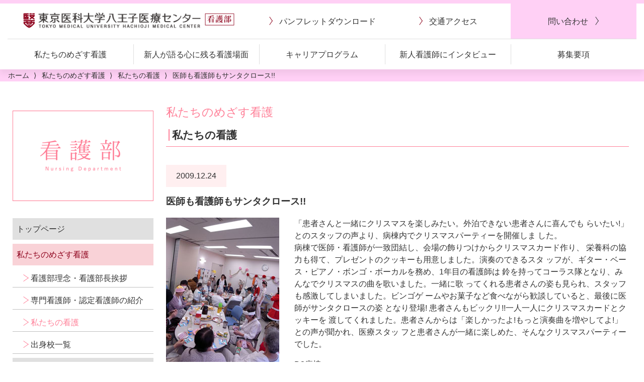

--- FILE ---
content_type: text/html; charset=UTF-8
request_url: https://hachiojikango.tokyo-med.ac.jp/patient/all_every/20091224-%E5%8C%BB%E5%B8%AB%E3%82%82%E7%9C%8B%E8%AD%B7%E5%B8%AB%E3%82%82%E3%82%B5%E3%83%B3%E3%82%BF%E3%82%AF%E3%83%AD%E3%83%BC%E3%82%B9/
body_size: 12098
content:
<!DOCTYPE html>
<html>
	<head>
		<meta charset="UTF-8" />
		<meta http-equiv="X-UA-Compatible" content="IE=edge">
		
		<meta name="viewport" content="width=device-width, initial-scale=1, minimum-scale=1">
		<!--[if lt IE 9]>
		<script src="https://hachiojikango.tokyo-med.ac.jp/assets/js/html5shiv/3.7.3/html5shiv.min.js"></script>
		<script src="https://hachiojikango.tokyo-med.ac.jp/assets/js/ie7/2.1(beta4)/IE9.js"></script>
		<script src="https://hachiojikango.tokyo-med.ac.jp/assets/js/css3-mediaqueries/1.0/css3-mediaqueries.js"></script>
		<![endif]-->
		<link rel="shortcut icon" href="https://hachiojikango.tokyo-med.ac.jp/favicon.ico" />
		<link rel="stylesheet" href="https://maxcdn.bootstrapcdn.com/font-awesome/4.7.0/css/font-awesome.min.css"
			data-fallback="https://hachiojikango.tokyo-med.ac.jp/assets/css/font-awesome/4.7.0/css/font-awesome.min.css" onload="this.removeAttribute('data-fallback')" />
		<link rel="stylesheet" href="https://cdnjs.cloudflare.com/ajax/libs/Swiper/4.4.6/css/swiper.min.css"
			data-fallback="https://hachiojikango.tokyo-med.ac.jp/assets/js/swiper/4.4.6/css/swiper.min.css" onload="this.removeAttribute('data-fallback')" />
		<link rel="stylesheet" href="https://hachiojikango.tokyo-med.ac.jp/assets/css/style.min.css" />
		<link rel="stylesheet" href="https://hachiojikango.tokyo-med.ac.jp/assets/css/style-sub.css" />
		<link rel="stylesheet" href="https://hachiojikango.tokyo-med.ac.jp/assets/css/style-added.css" />
		<!--[if lt IE 10]>
		<link rel="stylesheet" href="https://hachiojikango.tokyo-med.ac.jp/assets/css/basis-ie9.min.css" />
		<![endif]-->
		<script src="https://ajax.googleapis.com/ajax/libs/jquery/3.3.1/jquery.min.js"></script>
		<script>window.jQuery || document.write('<script src="https://hachiojikango.tokyo-med.ac.jp/assets/js/jquery/3.3.1/jquery.min.js"><\/script>');</script>
<!-- wp-head -->
	<style>img:is([sizes="auto" i], [sizes^="auto," i]) { contain-intrinsic-size: 3000px 1500px }</style>
	
		<!-- All in One SEO 4.8.7 - aioseo.com -->
		<title>私たちの看護 | 東京医科大学八王子医療センター 看護部</title>
	<meta name="description" content="東京都八王子市にある東京医科大学八王子医療センターの看護師による「わたし達の看護」をテーマにした記事を掲載している一覧ページです。" />
	<meta name="robots" content="max-image-preview:large" />
	<meta name="keywords" content="東京医科大学八王子医療センター,八王子,高度医療,最先端医療,地域医療,看護師,看護" />
	<link rel="canonical" href="https://hachiojikango.tokyo-med.ac.jp/patient/all_every/20091224-%e5%8c%bb%e5%b8%ab%e3%82%82%e7%9c%8b%e8%ad%b7%e5%b8%ab%e3%82%82%e3%82%b5%e3%83%b3%e3%82%bf%e3%82%af%e3%83%ad%e3%83%bc%e3%82%b9/" />
	<meta name="generator" content="All in One SEO (AIOSEO) 4.8.7" />

		<!-- Google tag (gtag.js) -->
<script async src="https://www.googletagmanager.com/gtag/js?id=G-LC6HYSCTBY"></script>
<script>
  window.dataLayer = window.dataLayer || [];
  function gtag(){dataLayer.push(arguments);}
  gtag('js', new Date());

  gtag('config', 'G-LC6HYSCTBY');
</script>
		<meta property="og:locale" content="ja_JP" />
		<meta property="og:site_name" content="東京医科大学八王子医療センター 看護部 | 東京医科大学八王子医療センター看護部のwebサイトです" />
		<meta property="og:type" content="article" />
		<meta property="og:title" content="私たちの看護 | 東京医科大学八王子医療センター 看護部" />
		<meta property="og:description" content="東京都八王子市にある東京医科大学八王子医療センターの看護師による「わたし達の看護」をテーマにした記事を掲載している一覧ページです。" />
		<meta property="og:url" content="https://hachiojikango.tokyo-med.ac.jp/patient/all_every/20091224-%e5%8c%bb%e5%b8%ab%e3%82%82%e7%9c%8b%e8%ad%b7%e5%b8%ab%e3%82%82%e3%82%b5%e3%83%b3%e3%82%bf%e3%82%af%e3%83%ad%e3%83%bc%e3%82%b9/" />
		<meta property="article:published_time" content="2009-12-24T09:44:12+00:00" />
		<meta property="article:modified_time" content="2019-08-09T09:45:49+00:00" />
		<meta name="twitter:card" content="summary" />
		<meta name="twitter:title" content="私たちの看護 | 東京医科大学八王子医療センター 看護部" />
		<meta name="twitter:description" content="東京都八王子市にある東京医科大学八王子医療センターの看護師による「わたし達の看護」をテーマにした記事を掲載している一覧ページです。" />
		<!-- All in One SEO -->

<script type="text/javascript">
/* <![CDATA[ */
window._wpemojiSettings = {"baseUrl":"https:\/\/s.w.org\/images\/core\/emoji\/16.0.1\/72x72\/","ext":".png","svgUrl":"https:\/\/s.w.org\/images\/core\/emoji\/16.0.1\/svg\/","svgExt":".svg","source":{"concatemoji":"https:\/\/hachiojikango.tokyo-med.ac.jp\/wp-includes\/js\/wp-emoji-release.min.js?ver=6.8.3"}};
/*! This file is auto-generated */
!function(s,n){var o,i,e;function c(e){try{var t={supportTests:e,timestamp:(new Date).valueOf()};sessionStorage.setItem(o,JSON.stringify(t))}catch(e){}}function p(e,t,n){e.clearRect(0,0,e.canvas.width,e.canvas.height),e.fillText(t,0,0);var t=new Uint32Array(e.getImageData(0,0,e.canvas.width,e.canvas.height).data),a=(e.clearRect(0,0,e.canvas.width,e.canvas.height),e.fillText(n,0,0),new Uint32Array(e.getImageData(0,0,e.canvas.width,e.canvas.height).data));return t.every(function(e,t){return e===a[t]})}function u(e,t){e.clearRect(0,0,e.canvas.width,e.canvas.height),e.fillText(t,0,0);for(var n=e.getImageData(16,16,1,1),a=0;a<n.data.length;a++)if(0!==n.data[a])return!1;return!0}function f(e,t,n,a){switch(t){case"flag":return n(e,"\ud83c\udff3\ufe0f\u200d\u26a7\ufe0f","\ud83c\udff3\ufe0f\u200b\u26a7\ufe0f")?!1:!n(e,"\ud83c\udde8\ud83c\uddf6","\ud83c\udde8\u200b\ud83c\uddf6")&&!n(e,"\ud83c\udff4\udb40\udc67\udb40\udc62\udb40\udc65\udb40\udc6e\udb40\udc67\udb40\udc7f","\ud83c\udff4\u200b\udb40\udc67\u200b\udb40\udc62\u200b\udb40\udc65\u200b\udb40\udc6e\u200b\udb40\udc67\u200b\udb40\udc7f");case"emoji":return!a(e,"\ud83e\udedf")}return!1}function g(e,t,n,a){var r="undefined"!=typeof WorkerGlobalScope&&self instanceof WorkerGlobalScope?new OffscreenCanvas(300,150):s.createElement("canvas"),o=r.getContext("2d",{willReadFrequently:!0}),i=(o.textBaseline="top",o.font="600 32px Arial",{});return e.forEach(function(e){i[e]=t(o,e,n,a)}),i}function t(e){var t=s.createElement("script");t.src=e,t.defer=!0,s.head.appendChild(t)}"undefined"!=typeof Promise&&(o="wpEmojiSettingsSupports",i=["flag","emoji"],n.supports={everything:!0,everythingExceptFlag:!0},e=new Promise(function(e){s.addEventListener("DOMContentLoaded",e,{once:!0})}),new Promise(function(t){var n=function(){try{var e=JSON.parse(sessionStorage.getItem(o));if("object"==typeof e&&"number"==typeof e.timestamp&&(new Date).valueOf()<e.timestamp+604800&&"object"==typeof e.supportTests)return e.supportTests}catch(e){}return null}();if(!n){if("undefined"!=typeof Worker&&"undefined"!=typeof OffscreenCanvas&&"undefined"!=typeof URL&&URL.createObjectURL&&"undefined"!=typeof Blob)try{var e="postMessage("+g.toString()+"("+[JSON.stringify(i),f.toString(),p.toString(),u.toString()].join(",")+"));",a=new Blob([e],{type:"text/javascript"}),r=new Worker(URL.createObjectURL(a),{name:"wpTestEmojiSupports"});return void(r.onmessage=function(e){c(n=e.data),r.terminate(),t(n)})}catch(e){}c(n=g(i,f,p,u))}t(n)}).then(function(e){for(var t in e)n.supports[t]=e[t],n.supports.everything=n.supports.everything&&n.supports[t],"flag"!==t&&(n.supports.everythingExceptFlag=n.supports.everythingExceptFlag&&n.supports[t]);n.supports.everythingExceptFlag=n.supports.everythingExceptFlag&&!n.supports.flag,n.DOMReady=!1,n.readyCallback=function(){n.DOMReady=!0}}).then(function(){return e}).then(function(){var e;n.supports.everything||(n.readyCallback(),(e=n.source||{}).concatemoji?t(e.concatemoji):e.wpemoji&&e.twemoji&&(t(e.twemoji),t(e.wpemoji)))}))}((window,document),window._wpemojiSettings);
/* ]]> */
</script>
<style id='wp-emoji-styles-inline-css' type='text/css'>

	img.wp-smiley, img.emoji {
		display: inline !important;
		border: none !important;
		box-shadow: none !important;
		height: 1em !important;
		width: 1em !important;
		margin: 0 0.07em !important;
		vertical-align: -0.1em !important;
		background: none !important;
		padding: 0 !important;
	}
</style>
<link rel='stylesheet' id='wp-block-library-css' href='https://hachiojikango.tokyo-med.ac.jp/wp-includes/css/dist/block-library/style.min.css?ver=6.8.3' type='text/css' media='all' />
<style id='classic-theme-styles-inline-css' type='text/css'>
/*! This file is auto-generated */
.wp-block-button__link{color:#fff;background-color:#32373c;border-radius:9999px;box-shadow:none;text-decoration:none;padding:calc(.667em + 2px) calc(1.333em + 2px);font-size:1.125em}.wp-block-file__button{background:#32373c;color:#fff;text-decoration:none}
</style>
<style id='global-styles-inline-css' type='text/css'>
:root{--wp--preset--aspect-ratio--square: 1;--wp--preset--aspect-ratio--4-3: 4/3;--wp--preset--aspect-ratio--3-4: 3/4;--wp--preset--aspect-ratio--3-2: 3/2;--wp--preset--aspect-ratio--2-3: 2/3;--wp--preset--aspect-ratio--16-9: 16/9;--wp--preset--aspect-ratio--9-16: 9/16;--wp--preset--color--black: #000000;--wp--preset--color--cyan-bluish-gray: #abb8c3;--wp--preset--color--white: #ffffff;--wp--preset--color--pale-pink: #f78da7;--wp--preset--color--vivid-red: #cf2e2e;--wp--preset--color--luminous-vivid-orange: #ff6900;--wp--preset--color--luminous-vivid-amber: #fcb900;--wp--preset--color--light-green-cyan: #7bdcb5;--wp--preset--color--vivid-green-cyan: #00d084;--wp--preset--color--pale-cyan-blue: #8ed1fc;--wp--preset--color--vivid-cyan-blue: #0693e3;--wp--preset--color--vivid-purple: #9b51e0;--wp--preset--gradient--vivid-cyan-blue-to-vivid-purple: linear-gradient(135deg,rgba(6,147,227,1) 0%,rgb(155,81,224) 100%);--wp--preset--gradient--light-green-cyan-to-vivid-green-cyan: linear-gradient(135deg,rgb(122,220,180) 0%,rgb(0,208,130) 100%);--wp--preset--gradient--luminous-vivid-amber-to-luminous-vivid-orange: linear-gradient(135deg,rgba(252,185,0,1) 0%,rgba(255,105,0,1) 100%);--wp--preset--gradient--luminous-vivid-orange-to-vivid-red: linear-gradient(135deg,rgba(255,105,0,1) 0%,rgb(207,46,46) 100%);--wp--preset--gradient--very-light-gray-to-cyan-bluish-gray: linear-gradient(135deg,rgb(238,238,238) 0%,rgb(169,184,195) 100%);--wp--preset--gradient--cool-to-warm-spectrum: linear-gradient(135deg,rgb(74,234,220) 0%,rgb(151,120,209) 20%,rgb(207,42,186) 40%,rgb(238,44,130) 60%,rgb(251,105,98) 80%,rgb(254,248,76) 100%);--wp--preset--gradient--blush-light-purple: linear-gradient(135deg,rgb(255,206,236) 0%,rgb(152,150,240) 100%);--wp--preset--gradient--blush-bordeaux: linear-gradient(135deg,rgb(254,205,165) 0%,rgb(254,45,45) 50%,rgb(107,0,62) 100%);--wp--preset--gradient--luminous-dusk: linear-gradient(135deg,rgb(255,203,112) 0%,rgb(199,81,192) 50%,rgb(65,88,208) 100%);--wp--preset--gradient--pale-ocean: linear-gradient(135deg,rgb(255,245,203) 0%,rgb(182,227,212) 50%,rgb(51,167,181) 100%);--wp--preset--gradient--electric-grass: linear-gradient(135deg,rgb(202,248,128) 0%,rgb(113,206,126) 100%);--wp--preset--gradient--midnight: linear-gradient(135deg,rgb(2,3,129) 0%,rgb(40,116,252) 100%);--wp--preset--font-size--small: 13px;--wp--preset--font-size--medium: 20px;--wp--preset--font-size--large: 36px;--wp--preset--font-size--x-large: 42px;--wp--preset--spacing--20: 0.44rem;--wp--preset--spacing--30: 0.67rem;--wp--preset--spacing--40: 1rem;--wp--preset--spacing--50: 1.5rem;--wp--preset--spacing--60: 2.25rem;--wp--preset--spacing--70: 3.38rem;--wp--preset--spacing--80: 5.06rem;--wp--preset--shadow--natural: 6px 6px 9px rgba(0, 0, 0, 0.2);--wp--preset--shadow--deep: 12px 12px 50px rgba(0, 0, 0, 0.4);--wp--preset--shadow--sharp: 6px 6px 0px rgba(0, 0, 0, 0.2);--wp--preset--shadow--outlined: 6px 6px 0px -3px rgba(255, 255, 255, 1), 6px 6px rgba(0, 0, 0, 1);--wp--preset--shadow--crisp: 6px 6px 0px rgba(0, 0, 0, 1);}:where(.is-layout-flex){gap: 0.5em;}:where(.is-layout-grid){gap: 0.5em;}body .is-layout-flex{display: flex;}.is-layout-flex{flex-wrap: wrap;align-items: center;}.is-layout-flex > :is(*, div){margin: 0;}body .is-layout-grid{display: grid;}.is-layout-grid > :is(*, div){margin: 0;}:where(.wp-block-columns.is-layout-flex){gap: 2em;}:where(.wp-block-columns.is-layout-grid){gap: 2em;}:where(.wp-block-post-template.is-layout-flex){gap: 1.25em;}:where(.wp-block-post-template.is-layout-grid){gap: 1.25em;}.has-black-color{color: var(--wp--preset--color--black) !important;}.has-cyan-bluish-gray-color{color: var(--wp--preset--color--cyan-bluish-gray) !important;}.has-white-color{color: var(--wp--preset--color--white) !important;}.has-pale-pink-color{color: var(--wp--preset--color--pale-pink) !important;}.has-vivid-red-color{color: var(--wp--preset--color--vivid-red) !important;}.has-luminous-vivid-orange-color{color: var(--wp--preset--color--luminous-vivid-orange) !important;}.has-luminous-vivid-amber-color{color: var(--wp--preset--color--luminous-vivid-amber) !important;}.has-light-green-cyan-color{color: var(--wp--preset--color--light-green-cyan) !important;}.has-vivid-green-cyan-color{color: var(--wp--preset--color--vivid-green-cyan) !important;}.has-pale-cyan-blue-color{color: var(--wp--preset--color--pale-cyan-blue) !important;}.has-vivid-cyan-blue-color{color: var(--wp--preset--color--vivid-cyan-blue) !important;}.has-vivid-purple-color{color: var(--wp--preset--color--vivid-purple) !important;}.has-black-background-color{background-color: var(--wp--preset--color--black) !important;}.has-cyan-bluish-gray-background-color{background-color: var(--wp--preset--color--cyan-bluish-gray) !important;}.has-white-background-color{background-color: var(--wp--preset--color--white) !important;}.has-pale-pink-background-color{background-color: var(--wp--preset--color--pale-pink) !important;}.has-vivid-red-background-color{background-color: var(--wp--preset--color--vivid-red) !important;}.has-luminous-vivid-orange-background-color{background-color: var(--wp--preset--color--luminous-vivid-orange) !important;}.has-luminous-vivid-amber-background-color{background-color: var(--wp--preset--color--luminous-vivid-amber) !important;}.has-light-green-cyan-background-color{background-color: var(--wp--preset--color--light-green-cyan) !important;}.has-vivid-green-cyan-background-color{background-color: var(--wp--preset--color--vivid-green-cyan) !important;}.has-pale-cyan-blue-background-color{background-color: var(--wp--preset--color--pale-cyan-blue) !important;}.has-vivid-cyan-blue-background-color{background-color: var(--wp--preset--color--vivid-cyan-blue) !important;}.has-vivid-purple-background-color{background-color: var(--wp--preset--color--vivid-purple) !important;}.has-black-border-color{border-color: var(--wp--preset--color--black) !important;}.has-cyan-bluish-gray-border-color{border-color: var(--wp--preset--color--cyan-bluish-gray) !important;}.has-white-border-color{border-color: var(--wp--preset--color--white) !important;}.has-pale-pink-border-color{border-color: var(--wp--preset--color--pale-pink) !important;}.has-vivid-red-border-color{border-color: var(--wp--preset--color--vivid-red) !important;}.has-luminous-vivid-orange-border-color{border-color: var(--wp--preset--color--luminous-vivid-orange) !important;}.has-luminous-vivid-amber-border-color{border-color: var(--wp--preset--color--luminous-vivid-amber) !important;}.has-light-green-cyan-border-color{border-color: var(--wp--preset--color--light-green-cyan) !important;}.has-vivid-green-cyan-border-color{border-color: var(--wp--preset--color--vivid-green-cyan) !important;}.has-pale-cyan-blue-border-color{border-color: var(--wp--preset--color--pale-cyan-blue) !important;}.has-vivid-cyan-blue-border-color{border-color: var(--wp--preset--color--vivid-cyan-blue) !important;}.has-vivid-purple-border-color{border-color: var(--wp--preset--color--vivid-purple) !important;}.has-vivid-cyan-blue-to-vivid-purple-gradient-background{background: var(--wp--preset--gradient--vivid-cyan-blue-to-vivid-purple) !important;}.has-light-green-cyan-to-vivid-green-cyan-gradient-background{background: var(--wp--preset--gradient--light-green-cyan-to-vivid-green-cyan) !important;}.has-luminous-vivid-amber-to-luminous-vivid-orange-gradient-background{background: var(--wp--preset--gradient--luminous-vivid-amber-to-luminous-vivid-orange) !important;}.has-luminous-vivid-orange-to-vivid-red-gradient-background{background: var(--wp--preset--gradient--luminous-vivid-orange-to-vivid-red) !important;}.has-very-light-gray-to-cyan-bluish-gray-gradient-background{background: var(--wp--preset--gradient--very-light-gray-to-cyan-bluish-gray) !important;}.has-cool-to-warm-spectrum-gradient-background{background: var(--wp--preset--gradient--cool-to-warm-spectrum) !important;}.has-blush-light-purple-gradient-background{background: var(--wp--preset--gradient--blush-light-purple) !important;}.has-blush-bordeaux-gradient-background{background: var(--wp--preset--gradient--blush-bordeaux) !important;}.has-luminous-dusk-gradient-background{background: var(--wp--preset--gradient--luminous-dusk) !important;}.has-pale-ocean-gradient-background{background: var(--wp--preset--gradient--pale-ocean) !important;}.has-electric-grass-gradient-background{background: var(--wp--preset--gradient--electric-grass) !important;}.has-midnight-gradient-background{background: var(--wp--preset--gradient--midnight) !important;}.has-small-font-size{font-size: var(--wp--preset--font-size--small) !important;}.has-medium-font-size{font-size: var(--wp--preset--font-size--medium) !important;}.has-large-font-size{font-size: var(--wp--preset--font-size--large) !important;}.has-x-large-font-size{font-size: var(--wp--preset--font-size--x-large) !important;}
:where(.wp-block-post-template.is-layout-flex){gap: 1.25em;}:where(.wp-block-post-template.is-layout-grid){gap: 1.25em;}
:where(.wp-block-columns.is-layout-flex){gap: 2em;}:where(.wp-block-columns.is-layout-grid){gap: 2em;}
:root :where(.wp-block-pullquote){font-size: 1.5em;line-height: 1.6;}
</style>
<link rel="https://api.w.org/" href="https://hachiojikango.tokyo-med.ac.jp/wp-json/" /><link rel="EditURI" type="application/rsd+xml" title="RSD" href="https://hachiojikango.tokyo-med.ac.jp/xmlrpc.php?rsd" />
<meta name="generator" content="WordPress 6.8.3" />
<link rel='shortlink' href='https://hachiojikango.tokyo-med.ac.jp/?p=590' />
<link rel="alternate" title="oEmbed (JSON)" type="application/json+oembed" href="https://hachiojikango.tokyo-med.ac.jp/wp-json/oembed/1.0/embed?url=https%3A%2F%2Fhachiojikango.tokyo-med.ac.jp%2Fpatient%2Fall_every%2F20091224-%25e5%258c%25bb%25e5%25b8%25ab%25e3%2582%2582%25e7%259c%258b%25e8%25ad%25b7%25e5%25b8%25ab%25e3%2582%2582%25e3%2582%25b5%25e3%2583%25b3%25e3%2582%25bf%25e3%2582%25af%25e3%2583%25ad%25e3%2583%25bc%25e3%2582%25b9%2F" />
<link rel="alternate" title="oEmbed (XML)" type="text/xml+oembed" href="https://hachiojikango.tokyo-med.ac.jp/wp-json/oembed/1.0/embed?url=https%3A%2F%2Fhachiojikango.tokyo-med.ac.jp%2Fpatient%2Fall_every%2F20091224-%25e5%258c%25bb%25e5%25b8%25ab%25e3%2582%2582%25e7%259c%258b%25e8%25ad%25b7%25e5%25b8%25ab%25e3%2582%2582%25e3%2582%25b5%25e3%2583%25b3%25e3%2582%25bf%25e3%2582%25af%25e3%2583%25ad%25e3%2583%25bc%25e3%2582%25b9%2F&#038;format=xml" />
<style type="text/css">.recentcomments a{display:inline !important;padding:0 !important;margin:0 !important;}</style><!--/wp-head -->
<!-- Analyze Tag Here -->
	</head>

	<body class="wp-singular all_every-template-default single single-all_every postid-590 wp-theme-nurse-hachioji-tokyo-med" data-sticky-footer="true">

	<!-- drawer nav for mobile -->
	<nav id="drawer" class="c-drawer c-drawer--fixed p-drawer" role="navigation" aria-hidden="true" aria-labelledby="hamburger-btn">
		<ul class="c-drawer__menu">
			<li class="c-drawer__item"><a href="https://hachiojikango.tokyo-med.ac.jp/">看護部 HOME</a></li>
			<li class="c-drawer__item"><a href="https://hachiojikango.tokyo-med.ac.jp/patient/">私たちのめざす看護</a></li>
			<li class="c-drawer__item"><a href="https://hachiojikango.tokyo-med.ac.jp/scene/">新人が語る心に残る看護場面</a></li>
			<li class="c-drawer__item"><a href="https://hachiojikango.tokyo-med.ac.jp/program/">キャリアプログラム</a></li>
			<li class="c-drawer__item"><a href="https://hachiojikango.tokyo-med.ac.jp/interview/">新人看護師にインタビュー</a></li>
			<li class="c-drawer__item"><a href="https://hachiojikango.tokyo-med.ac.jp/recruit/">募集要項</a></li>
			<li class="c-drawer__item"><a href="https://hachiojikango.tokyo-med.ac.jp/recruit/info-session/">病院説明会</a></li>
			<li class="c-drawer__item"><a href="https://hachiojikango.tokyo-med.ac.jp/recruit/visit.html">見学会・インターンシップ</a></li>
			<li class="c-drawer__item"><a href="https://hachiojikango.tokyo-med.ac.jp/assets/document/hachiojikango_pamphlet.pdf" target="_blank">パンフレットダウンロード</a></li>
			<li class="c-drawer__item"><a href="https://hachiojikango.tokyo-med.ac.jp/access/">交通アクセス</a></li>
			<li class="c-drawer__item"><a href="https://hachiojikango.tokyo-med.ac.jp/recruit/inquiry/">問い合わせ</a></li>
			<li class="c-drawer__item"><a href="https://hachiojikango.tokyo-med.ac.jp/sitemap.html">サイトマップ</a></li>
		</ul>
	</nav>
	<!--/drawer nav for mobile -->

	<!-- #container -->
	<div id="container" class="l-container" data-l="container">

	<!-- #header -->
	<header id="header" class="l-header p-header" role="banner" data-l="header" data-l-header-type="overlay">
		<div class="p-header__content">
			<div class="c-container">

				<!-- .p-header__branding -->
				<div class="p-header__branding c-row">

					<!-- トップページのみh1、それ以外はdivタグで囲む -->
					<div class="p-header__title c-row__col c-row__col--fit">
						<a class="p-header__logo-wrapper" href="https://hachiojikango.tokyo-med.ac.jp/">
							<img class="p-header__logo" src="https://hachiojikango.tokyo-med.ac.jp/assets/img/logo-nurse.png" alt="東京医科大学八王子医療センター 看護部">
						</a>
					</div>

					<!-- col of global nav -->
					<div class="p-header__menu c-row__col c-row__col--auto">

						<!-- header nav -->
						<div class="p-header-nav" role="navigation">
							<ul class="c-row c-row--middle">
								<li class="p-header-nav__item c-row__col">
									<a href="https://hachiojikango.tokyo-med.ac.jp/assets/document/hachiojikango_pamphlet.pdf" target="_blank">
										<span class="c-arrow--2-before">パンフレット<span class="u-br">ダウンロード</span><span>
									</a>
								</li>
								<li class="p-header-nav__item c-row__col">
									<a href="https://hachiojikango.tokyo-med.ac.jp/access/">
										<span class="c-arrow--2-before">交通アクセス</span>
									</a>
								</li>
								<li class="p-header-nav__item p-header-nav__item--em c-row__col">
									<a href="https://hachiojikango.tokyo-med.ac.jp/recruit/inquiry/">
										<span class="c-arrow--2-after">問い合わせ</span>
									</a>
								</li>
							</ul>
						</div>
						<!--/header nav -->

					</div>
					<!--/col of global nav -->

					<!-- col of hamburger -->
					<div class="p-header__hamburger c-row__col c-row__col--1-4">
						<div class="p-header__hamburger-inner">

							<!-- hamburger button for drawer nav for mobile -->
							<div id="hamburger-btn" class="c-hamburger-btn p-hamburger-btn" aria-expanded="false" aria-controls="drawer">
								<div class="c-hamburger-btn__label">MENU</div>
								<div class="c-hamburger-btn__bars">
									<div class="c-hamburger-btn__bar"></div>
									<div class="c-hamburger-btn__bar"></div>
									<div class="c-hamburger-btn__bar"></div>
								</div>
							</div>
							<!--/hamburger button for drawer nav for mobile -->

						</div>
					</div>
					<!--/col of hamburger -->

				</div>
				<!--/.p-header__branding -->

				<!-- col of global nav -->
				<div class="p-header__nav c-row">

					<!-- global nav -->
					<div class="p-global-nav" role="navigation">
						<ul class="c-navbar c-navbar--auto c-row">
							<li class="p-global-nav__item c-navbar__item c-row__col" data-c="navbar__item">
								<a href="https://hachiojikango.tokyo-med.ac.jp/patient/">
									<span class="s-ja">私たちのめざす看護</span>
								</a>
							</li>
							<li class="p-global-nav__item c-navbar__item c-row__col" data-c="navbar__item">
								<a href="https://hachiojikango.tokyo-med.ac.jp/scene/">
									<span class="s-ja">新人が語る<span class="u-br">心に残る看護場面</span></span>
								</a>
							</li>
							<li class="p-global-nav__item c-navbar__item c-row__col" data-c="navbar__item">
								<a href="https://hachiojikango.tokyo-med.ac.jp/program/">
									<span class="s-ja">キャリアプログラム</span>
								</a>
							</li>
							<li class="p-global-nav__item c-navbar__item c-row__col" data-c="navbar__item">
								<a href="https://hachiojikango.tokyo-med.ac.jp/interview/">
									<span class="s-ja">新人看護師に<span class="u-br">インタビュー</span></span>
								</a>
							</li>
							<li class="p-global-nav__item c-navbar__item c-row__col" data-c="navbar__item">
								<a href="https://hachiojikango.tokyo-med.ac.jp/recruit/">
									<span class="s-ja">募集要項</span>
								</a>
							</li>
						</ul>
					</div>
					<!--/global nav -->


				</div>
				<!--/col of global nav -->

				<!-- col of global nav -->
				<div class="p-header__nav c-row">

					<!-- cv nav top -->
					<nav id="cv-nav-top" class="p-cv-nav-top">
						<ul class="p-cv-nav-top__items c-row">
							<li class="p-cv-nav-top__item p-cv-nav--1 c-row__col">
								<a href="https://hachiojikango.tokyo-med.ac.jp/recruit/index.html" class="c-arrow--2-after"><span class="s-item-text s-l s-l2">採用情報</span></a>
							</li>
							<li class="p-cv-nav-top__item p-cv-nav--2 c-row__col">
								<a href="https://hachiojikango.tokyo-med.ac.jp/recruit/info-session/" class="c-arrow--2-after"><span class="s-item-text s-l s-l2">合同就職説明会</span></a>
							</li>
							<li class="p-cv-nav-top__item p-cv-nav--3 c-row__col">
								<a href="https://hachiojikango.tokyo-med.ac.jp/recruit/visit.html" class="c-arrow--2-after"><span class="s-item-text"><span class="s-l2">説明会・</span><br><span class="s-s">インターンシップ</span></span></a>
							</li>
							<li class="p-cv-nav-top__item p-cv-nav--4 c-row__col">
								<a href="https://hachiojikango.tokyo-med.ac.jp/recruit/inquiry/" class="c-arrow--2-after"><span class="s-item-text">お問い合わせ<br><span class="s-l2">資料請求</span></span></a>
							</li>
						</ul>
					</nav>
					<!--/cv nav top -->


				</div>
				<!--/col of global nav -->

			</div>
		</div>
	</header>
	<!--/#header -->


	<!-- tool -->
	<div id="js-adjust-margin-to-fixed-header"></div>
	<div id="p-screen-size--sm"></div><div id="p-screen-size--md"></div><div id="p-screen-size--lg"></div>
	<!--/tool -->

	<a id="anchor--top" class="js-anchor"></a>
	<a href="#anchor--top" id="js-to-top" class="p-to-top"></a>
	<!-- #contents -->
	<div id="contents" class="l-contents" data-l="contents">

		<!-- contants header -->
		<div class="l-contants-header">
<nav class="p-breadcrumb">
	<ol itemscope itemtype="http://schema.org/BreadcrumbList">
		<li itemscope itemprop="itemListElement" itemtype="http://schema.org/ListItem">
			<a itemprop="item" href="https://hachiojikango.tokyo-med.ac.jp/" class="home"><span itemprop="name">ホーム</span></a>
			<meta itemprop="position" content="1" />
		</li>
		<li itemscope itemprop="itemListElement" itemtype="http://schema.org/ListItem">
			<a itemprop="item" href="https://hachiojikango.tokyo-med.ac.jp/patient/"><span itemprop="name">私たちのめざす看護</span></a>
			<meta itemprop="position" content="2" />
		</li>
		<li itemscope itemprop="itemListElement" itemtype="http://schema.org/ListItem">
			<a itemprop="item" href="https://hachiojikango.tokyo-med.ac.jp/patient/all_every/"><span itemprop="name">私たちの看護</span></a>
			<meta itemprop="position" content="3" />
		</li>
		<li itemscope itemprop="itemListElement" itemtype="http://schema.org/ListItem">
			<a itemprop="item"><span itemprop="name">医師も看護師もサンタクロース!!</span></a>
			<meta itemprop="position" content="4" />
		</li>
	</ol>
</nav>
		</div>
		<!-- contants header -->

		<!-- contents body -->
		<div class="l-contents-body l-contents-body--has-sidebar">

			<!-- #main -->
			<section id="primary" class="l-primary">
				<main id="main" class="l-main" role="main">

					<section class="p-post c-container">

						<h1 class="ttl01">私たちのめざす看護</h1>

						<h2 class="ttl02"><span>私たちの看護</span></h2>

						<div class="sub-post">

							<p class="sub_dates">2009.12.24</p>

							<h3>医師も看護師もサンタクロース!!</h3>

							<img src="https://hachiojikango.tokyo-med.ac.jp/wp-content/uploads/2019/08/photo_D3-091224.jpg" class="kango_single_img" alt="">

<p>「患者さんと一緒にクリスマスを楽しみたい。外泊できない患者さんに喜んでも らいたい!」とのスタッフの声より、病棟内でクリスマスパーティーを開催しま した。<br />
病棟で医師・看護師が一致団結し、会場の飾りつけからクリスマスカード作り、 栄養科の協力も得て、プレゼントのクッキーも用意しました。演奏のできるスタ ッフが、ギター・ベース・ピアノ・ボンゴ・ボーカルを務め、1年目の看護師は 鈴を持ってコーラス隊となり、みんなでクリスマスの曲を歌いました。一緒に歌 ってくれる患者さんの姿も見られ、スタッフも感激してしまいました。ビンゴゲ ームやお菓子など食べながら歓談していると、最後に医師がサンタクロースの姿 となり登場! 患者さんもビックリ!!一人一人にクリスマスカードとクッキーを 渡してくれました。患者さんからは「楽しかったよ!もっと演奏曲を増やしてよ!」との声が聞かれ、医療スタッ フと患者さんが一緒に楽しめた、そんなクリスマスパーティーでした。</p>
<p>D3病棟</p>

							<div class="bottom-head">
								<!--<p class="left">Ｄ3病棟　スタッフ</p>-->
								<p class="right"><a href="/patient/all_every/" class="txtLink">一覧を表示</a></p>
							</div>

						</div><!-- /sub-post -->

						<h2 class="ttl02"><span>私たちの看護　最近の記事</span></h2>

						<ul class="article01">

							<li>
								<div class="dates">
									<p>2025.12.23</p>
								</div>
								<div class="img">
									<a href="https://hachiojikango.tokyo-med.ac.jp/patient/all_every/20251223-%e5%a4%96%e6%9d%a5%e5%8c%96%e5%ad%a6%e7%99%82%e6%b3%95%e3%81%ab%e3%81%8a%e3%81%91%e3%82%8b%e3%81%9d%e3%81%ae%e4%ba%ba%e3%82%89%e3%81%97%e3%81%95%e3%82%92%e6%94%af%e3%81%88%e3%82%8b/"><img src="https://hachiojikango.tokyo-med.ac.jp/wp-content/uploads/2025/12/5621deba8a18b839c7a4321764bb05e8-1024x576.jpg" alt=""></a>								</div>
								<div class="txt">
									<a href="https://hachiojikango.tokyo-med.ac.jp/patient/all_every/20251223-%e5%a4%96%e6%9d%a5%e5%8c%96%e5%ad%a6%e7%99%82%e6%b3%95%e3%81%ab%e3%81%8a%e3%81%91%e3%82%8b%e3%81%9d%e3%81%ae%e4%ba%ba%e3%82%89%e3%81%97%e3%81%95%e3%82%92%e6%94%af%e3%81%88%e3%82%8b/">
										<h3>外来化学療法における“その人らしさ”を支える看護　－小さな関わりの積み重ねからー</h3>
										<p>抗がん剤治療は、副作用や体調変化への不安と向き合いながら通院を続ける、負担の大きい治療です。最近は、新しい抗がん剤の開発が進み、治療が長期に継続で...</p>
									</a>
								</div>
							</li>

							<li>
								<div class="dates">
									<p>2025.12.10</p>
								</div>
								<div class="img">
									<a href="https://hachiojikango.tokyo-med.ac.jp/patient/all_every/20251210-%e5%84%aa%e3%81%97%e3%81%8f%e5%af%84%e3%82%8a%e6%b7%bb%e3%81%86%e5%a4%96%e6%9d%a5%e7%9c%8b%e8%ad%b7/"><img src="https://hachiojikango.tokyo-med.ac.jp/wp-content/uploads/2025/12/37e3808047553cedb34daa9b1d7ab2a3-1024x744.jpg" alt=""></a>								</div>
								<div class="txt">
									<a href="https://hachiojikango.tokyo-med.ac.jp/patient/all_every/20251210-%e5%84%aa%e3%81%97%e3%81%8f%e5%af%84%e3%82%8a%e6%b7%bb%e3%81%86%e5%a4%96%e6%9d%a5%e7%9c%8b%e8%ad%b7/">
										<h3>優しく寄り添う外来看護</h3>
										<p>第３外来には口腔外科・皮膚科・脳神経外科・脳神経内科・高齢診療科・泌尿器科・産婦人科・リウマチ科・ペイン外来・術前評価外来・内視鏡室があり多種多様...</p>
									</a>
								</div>
							</li>

							<li>
								<div class="dates">
									<p>2025.11.14</p>
								</div>
								<div class="img">
									<a href="https://hachiojikango.tokyo-med.ac.jp/patient/all_every/20251114-%e8%87%aa%e5%ae%85%e9%80%80%e9%99%a2%e5%90%91%e3%81%91%e3%81%a6%e3%81%ae%e5%8f%96%e3%82%8a%e7%b5%84%e3%81%bf/"><img src="https://hachiojikango.tokyo-med.ac.jp/wp-content/uploads/2025/11/IMG_0231-1-1-1024x575.jpg" alt=""></a>								</div>
								<div class="txt">
									<a href="https://hachiojikango.tokyo-med.ac.jp/patient/all_every/20251114-%e8%87%aa%e5%ae%85%e9%80%80%e9%99%a2%e5%90%91%e3%81%91%e3%81%a6%e3%81%ae%e5%8f%96%e3%82%8a%e7%b5%84%e3%81%bf/">
										<h3>自宅退院向けての取り組み</h3>
										<p>B２東病棟は、整形外科・形成外科の混合病棟です。整形外科は、骨折や変形性関節疾患、脊椎疾患、交通事故などによる外傷や熱傷の患者さんがいます。また、形...</p>
									</a>
								</div>
							</li>

							<li>
								<div class="dates">
									<p>2025.10.03</p>
								</div>
								<div class="img">
									<a href="https://hachiojikango.tokyo-med.ac.jp/patient/all_every/20251003-%e5%bf%83%e3%81%ab%e5%af%84%e3%82%8a%e6%b7%bb%e3%81%86%e5%84%aa%e3%81%97%e3%81%84%e7%9c%8b%e8%ad%b7/"><img src="https://hachiojikango.tokyo-med.ac.jp/wp-content/uploads/2025/10/20250902_083811-1024x508.jpg" alt=""></a>								</div>
								<div class="txt">
									<a href="https://hachiojikango.tokyo-med.ac.jp/patient/all_every/20251003-%e5%bf%83%e3%81%ab%e5%af%84%e3%82%8a%e6%b7%bb%e3%81%86%e5%84%aa%e3%81%97%e3%81%84%e7%9c%8b%e8%ad%b7/">
										<h3>心に寄り添う優しい看護</h3>
										<p>D３病棟は、高齢診療科、消化器内科、リウマチ科、眼科、泌尿器科の混合病棟です。主に高齢診療科では血液疾患の化学療法、消化器内科では悪性腫瘍疑いの精査...</p>
									</a>
								</div>
							</li>

							<li>
								<div class="dates">
									<p>2025.09.01</p>
								</div>
								<div class="img">
									<a href="https://hachiojikango.tokyo-med.ac.jp/patient/all_every/20250901-%e3%81%8c%e3%82%93%e5%b0%82%e9%96%80%e7%9c%8b%e8%ad%b7%e5%b8%ab%e3%81%ae%e6%b4%bb%e5%8b%95%e3%80%80%ef%bd%9e%e6%82%a3%e8%80%85%e3%81%95%e3%82%93%e3%81%ab%e5%af%84%e3%82%8a%e6%b7%bb%e3%81%88%e3%82%8b/"><img src="https://hachiojikango.tokyo-med.ac.jp/wp-content/uploads/2025/09/5621deba8a18b839c7a4321764bb05e8-1024x576.jpg" alt=""></a>								</div>
								<div class="txt">
									<a href="https://hachiojikango.tokyo-med.ac.jp/patient/all_every/20250901-%e3%81%8c%e3%82%93%e5%b0%82%e9%96%80%e7%9c%8b%e8%ad%b7%e5%b8%ab%e3%81%ae%e6%b4%bb%e5%8b%95%e3%80%80%ef%bd%9e%e6%82%a3%e8%80%85%e3%81%95%e3%82%93%e3%81%ab%e5%af%84%e3%82%8a%e6%b7%bb%e3%81%88%e3%82%8b/">
										<h3>がん専門看護師の活動　～患者さんに寄り添える看護を目指して～</h3>
										<p>当院には看護専門看護師（CNS）や認定看護師（CN）と呼ばれる、各領域の看護のスペシャリストが勤務しています。その中で私は、がん看護専門看護師として化学...</p>
									</a>
								</div>
							</li>

						</ul>
					</section>

				</main>
			</section>
			<!--/#main -->

			<!-- #sidebar -->
			<aside id="sidebar" class="l-sidebar" role="complementary">
				<div class="p-side-logo">
					<img class="p-side-logo__img p-side-img" src="https://hachiojikango.tokyo-med.ac.jp/assets/img/side_logo-nurse.png" alt="看護部 Nursing Department">
				</div>

				<ul class="p-side-nav">
					<li><a href="https://hachiojikango.tokyo-med.ac.jp/">トップページ</a></li>
					<li data-accordion="open" class="__has-current">
						<span class="__trigger"><a>私たちのめざす看護</a></span>
						<div class="__accordion">
							<ul>
								<li><a href="https://hachiojikango.tokyo-med.ac.jp/patient/">看護部理念・看護部長挨拶</a></li>
								<li><a href="https://hachiojikango.tokyo-med.ac.jp/patient/special.html">専門看護師・認定看護師の紹介</a></li>
								<li class="__current"><a href="https://hachiojikango.tokyo-med.ac.jp/patient/all_every/">私たちの看護</a></li>
								<li><a href="https://hachiojikango.tokyo-med.ac.jp/patient/indicator.html">出身校一覧</a></li>
							</ul>
						</div>
					</li>
					<li><a href="https://hachiojikango.tokyo-med.ac.jp/scene/">新人が語る心に残る看護場面</a></li>
					<li data-accordion="close">
						<span class="__trigger"><a>キャリアプログラム</a></span>
						<div class="__accordion">
							<ul>
								<li data-accordion="close">
									<span class="__trigger"><a>人材育成</a></span>
									<div class="__accordion">
										<ul>
											<li><a href="https://hachiojikango.tokyo-med.ac.jp/program/">看護継続教育</a></li>
											<li><a href="https://hachiojikango.tokyo-med.ac.jp/program/clinical.html">クリニカルラダーシステム</a></li>
											<li><a href="https://hachiojikango.tokyo-med.ac.jp/program/structure.html">院内研修構造図</a></li>
											<li><a href="https://hachiojikango.tokyo-med.ac.jp/program/training.html">新人ナース教育</a></li>
											<li><a href="https://hachiojikango.tokyo-med.ac.jp/program/skill.html">eラーニング</a></li>
										</ul>
									</div>
								</li>
								<li><a href="https://hachiojikango.tokyo-med.ac.jp/program/career.html">キャリア開発支援</a></li>
								<li><a href="https://hachiojikango.tokyo-med.ac.jp/program/seminar/">研修会・勉強会</a></li>
								<li><a href="https://hachiojikango.tokyo-med.ac.jp/program/report/">研修報告</a></li>
							</ul>
						</div>
					</li>
					<li><a href="https://hachiojikango.tokyo-med.ac.jp/interview/">新人看護師にインタビュー</a></li>
					<li data-accordion="close">
						<span class="__trigger"><a>募集要項</a></span>
						<div class="__accordion">
							<ul>
								<li data-accordion="close">
									<span class="__trigger"><a>募集要項</a></span>
									<div class="__accordion">
										<ul>
											<li><a href="https://hachiojikango.tokyo-med.ac.jp/recruit/">正職員（新卒・既卒）募集</a></li>
											<li><a href="https://hachiojikango.tokyo-med.ac.jp/recruit/index02.html">臨時職員募集</a></li>
										</ul>
									</div>
								</li>
								<li><a href="https://hachiojikango.tokyo-med.ac.jp/recruit/info-session/">合同就職説明会</a></li>
								<li><a href="https://hachiojikango.tokyo-med.ac.jp/recruit/visit.html">説明会・就業体験</a></li>
								<li><a href="https://hachiojikango.tokyo-med.ac.jp/recruit/benefit.html">福利厚生</a></li>
								<li><a href="https://hachiojikango.tokyo-med.ac.jp/recruit/inquiry/">問い合わせ・資料請求</a></li>
							</ul>
						</div>
					</li>
					<li><a href="https://hachiojikango.tokyo-med.ac.jp/access/">交通アクセス</a></li>
				</ul>

				<script>
					jQuery(function($) {
						$('.p-side-nav li[data-accordion] > .__trigger').on('click', function() {
							var target_element = $(this).parent();
							if ("open" == $(target_element).attr('data-accordion')) {
								$(target_element).attr('data-accordion', 'close');
							} else {
								$(target_element).attr('data-accordion', 'open');
							}
							$(target_element).find('[data-accordion]').attr('data-accordion', 'close');;
						});
					});
				</script>
			</aside>
			<!--/#sidebar -->

		</div>
		<!--/contents body -->

	</div>
	<!--/#contents -->

<!-- footer -->
<footer id="footer" class="l-footer p-footer" data-l="footer">
	<!-- footer brand -->
	<div class="p-footer-brand">
		<div class="c-container c-row">
			<div class="p-footer-brand__logo-col c-row__col c-row__col--1-1 c-row__col--lg-1-2-202107-1">
				<a class="p-footer-brand__logo-wrap" href="https://hachiojikango.tokyo-med.ac.jp/">
					<img class="p-footer-brand__logo" src="https://hachiojikango.tokyo-med.ac.jp/assets/img/logo-nurse.png" alt="東京医科大学八王子医療センター 看護部">
				</a>
			</div>
			<div class="p-footer-brand__info-col c-row__col c-row__col--1-1 c-row__col--lg-1-2-202107-2">
				<div class="p-footer-brand__info">
					<div class="p-footer-brand__address">
						<span class="s-button c-button--1 p-font--1"><!--ADDRESS-->
							<img class="p-text-img--brand-address" src="https://hachiojikango.tokyo-med.ac.jp/assets/img/text_brand_address.png" alt="ADDRESS">
						</span>
						<span class="s-content">〒193-0944<br>東京都八王子市館町1163番地</span>
					</div>
					<div class="p-footer-brand__tel">
						<a class="js-remove-tel-if-pc" href="tel:0426655611">
							<span class="s-button c-button--1 p-font--1"><!--TEL-->
								<img class="p-text-img--brand-tel" src="https://hachiojikango.tokyo-med.ac.jp/assets/img/text_brand_tel.png" alt="TEL">
							</span>
							<span class="s-content">042-665-5611</span>
						</a>
					</div>
				</div>
			</div>
			<div class="p-footer-brand__logo-col c-row__col c-row__col--1-1 c-row__col--lg-1-2-202107-3">
						<img class="p-footer-insta" src="https://hachiojikango.tokyo-med.ac.jp/assets/img/insta_qr.png" alt="東京医科大学八王子医療センター 看護部インスタグラムQRコード">
			</div>
		</div>
	</div>
	<!--/footer brand -->

	<!-- footer menu -->
	<div class="p-footer-menu">
		<div class="c-container">

			<nav>
				<ul class="p-footer-menu__block c-row">
					<li class="s-block c-row__col c-row__col--1-1 c-row__col--md-1-2 c-row__col--lg-1-4">
						<h3 class="s-block__title"><a>私たちのめざす看護</a></h3>
						<ul class="s-block__links">
							<li class="s-block__link"><a class="s-arrow" href="https://hachiojikango.tokyo-med.ac.jp/patient/">看護部理念・看護部長挨拶</a></li>
							<li class="s-block__link"><a class="s-arrow" href="https://hachiojikango.tokyo-med.ac.jp/patient/special.html">専門看護師・認定看護師の紹介</a></li>
							<li class="s-block__link"><a class="s-arrow" href="https://hachiojikango.tokyo-med.ac.jp/patient/all_every/">私たちの看護</a></li>
							<li class="s-block__link"><a class="s-arrow" href="https://hachiojikango.tokyo-med.ac.jp/patient/indicator.html">出身校一覧</a></li>
						</ul>
					</li>
					<li class="s-block c-row__col c-row__col--1-1 c-row__col--md-1-2 c-row__col--lg-1-4">
						<h3 class="s-block__title"><a>キャリアプログラム</a></h3>
						<ul class="s-block__links">
							<li class="s-block__link"><a class="s-arrow" href="https://hachiojikango.tokyo-med.ac.jp/program/">人材育成</a></li>
							<li class="s-block__link"><a class="s-arrow" href="https://hachiojikango.tokyo-med.ac.jp/program/career.html">キャリア開発支援</a></li>
							<li class="s-block__link"><a class="s-arrow" href="https://hachiojikango.tokyo-med.ac.jp/program/seminar/">研修会・勉強会</a></li>
							<li class="s-block__link"><a class="s-arrow" href="https://hachiojikango.tokyo-med.ac.jp/program/report/">研修報告</a></li>
						</ul>
					</li>
					<li class="s-block c-row__col c-row__col--1-1 c-row__col--md-1-2 c-row__col--lg-1-4">
						<h3 class="s-block__title"><a>新人が語る心に残る看護場面</a></h3>
						<ul class="s-block__links">
							<li class="s-block__link"><a class="s-arrow" href="https://hachiojikango.tokyo-med.ac.jp/scene/">新人が語る心に残る看護場面</a></li>
						</ul>
						<h3 class="s-block__title"><a>新人看護師にインタビュー</a></h3>
						<ul class="s-block__links">
							<li class="s-block__link"><a class="s-arrow" href="https://hachiojikango.tokyo-med.ac.jp/interview/">新人看護師にインタビュー</a></li>
						</ul>
					</li>
					<li class="s-block c-row__col c-row__col--1-1 c-row__col--md-1-2 c-row__col--lg-1-4">
						<h3 class="s-block__title"><a>募集要項</a></h3>
						<ul class="s-block__links">
							<li class="s-block__link"><a class="s-arrow" href="https://hachiojikango.tokyo-med.ac.jp/recruit/">正職員（新卒・既卒）募集</a></li>
							<li class="s-block__link"><a class="s-arrow" href="https://hachiojikango.tokyo-med.ac.jp/recruit/index02.html">臨時職員募集</a></li>
							<li class="s-block__link"><a class="s-arrow" href="https://hachiojikango.tokyo-med.ac.jp/recruit/info-session/">合同就職説明会</a></li>
							<li class="s-block__link"><a class="s-arrow" href="https://hachiojikango.tokyo-med.ac.jp/recruit/visit.html">説明会・就業体験</a></li>
							<li class="s-block__link"><a class="s-arrow" href="https://hachiojikango.tokyo-med.ac.jp/recruit/benefit.html">福利厚生</a></li>
							<li class="s-block__link"><a class="s-arrow" href="https://hachiojikango.tokyo-med.ac.jp/recruit/inquiry/">問い合わせ・資料請求</a></li>
						</ul>
					</li>
				</ul>
			</nav>

		</div>
	</div>
	<!--/footer menu -->

	<!-- footer nav -->
	<div class="p-footer-nav">
		<div class="c-container">
			<ul class="c-row c-row--middle">
				<li class="p-footer-nav__item c-row__col">
					<a href="https://hachiojikango.tokyo-med.ac.jp/assets/document/hachiojikango_pamphlet.pdf" target="_blank">
						<span>パンフレット<span class="u-br">ダウンロード</span><span>
					</a>
				</li>
				<li class="p-footer-nav__item c-row__col">
					<a href="https://hachiojikango.tokyo-med.ac.jp/access/">
						<span>交通アクセス</span>
					</a>
				</li>
				<li class="p-footer-nav__item c-row__col">
					<a href="https://hachiojikango.tokyo-med.ac.jp/recruit/inquiry/">
						<span>問い合わせ</span>
					</a>
				</li>
				<li class="p-footer-nav__item c-row__col">
					<a href="https://hachiojikango.tokyo-med.ac.jp/sitemap.html">
						<span>サイトマップ</span>
					</a>
				</li>
			</ul>
		</div>
	</div>
	<!--/footer nav -->

	<div class="p-footer__copyright">
		<div class="c-container">
			Copyright © Tokyo Medical University <span class="u-br">Hachioji Medical Center. </span><span class="u-br">All Rights Reserved.</span>
		</div>
	</div>

</footer>
<!--/footer -->

</div>
<!--/#container -->

<!-- footer script -->
<script src="https://hachiojikango.tokyo-med.ac.jp/assets/js/app.min.js"></script>
<script>
	// fix: Safari on iOS does not trigger click event on some elements
	jQuery(function($){$('#container').on('click',function(){})});
	//
	jQuery(function($) {
		$('a[href^="#"]').SmoothScroll({
			duration: 1200,
			easing  : 'smoothscroll',
			offsetSelector: '#header'
		});
	});
</script>
<script src="https://cdnjs.cloudflare.com/ajax/libs/Swiper/4.4.6/js/swiper.min.js"></script>
<script>window.Swiper || document.write('<script src="https://hachiojikango.tokyo-med.ac.jp/assets/js/swiper/4.4.6/js/swiper.min.js"><\/script>');</script>
<script src="https://cdnjs.cloudflare.com/ajax/libs/picturefill/3.0.2/picturefill.min.js"></script>
<script>window.picturefill || document.write('<script src="https://hachiojikango.tokyo-med.ac.jp/assets/js/picturefill/v3.0.2/picturefill.min.js"><\/script>');</script>
<!--/footer script -->
<!-- wp-footer -->
<script type="speculationrules">
{"prefetch":[{"source":"document","where":{"and":[{"href_matches":"\/*"},{"not":{"href_matches":["\/wp-*.php","\/wp-admin\/*","\/wp-content\/uploads\/*","\/wp-content\/*","\/wp-content\/plugins\/*","\/wp-content\/themes\/nurse-hachioji-tokyo-med\/*","\/*\\?(.+)"]}},{"not":{"selector_matches":"a[rel~=\"nofollow\"]"}},{"not":{"selector_matches":".no-prefetch, .no-prefetch a"}}]},"eagerness":"conservative"}]}
</script>
<!--/wp-footer -->
</body>
</html>
